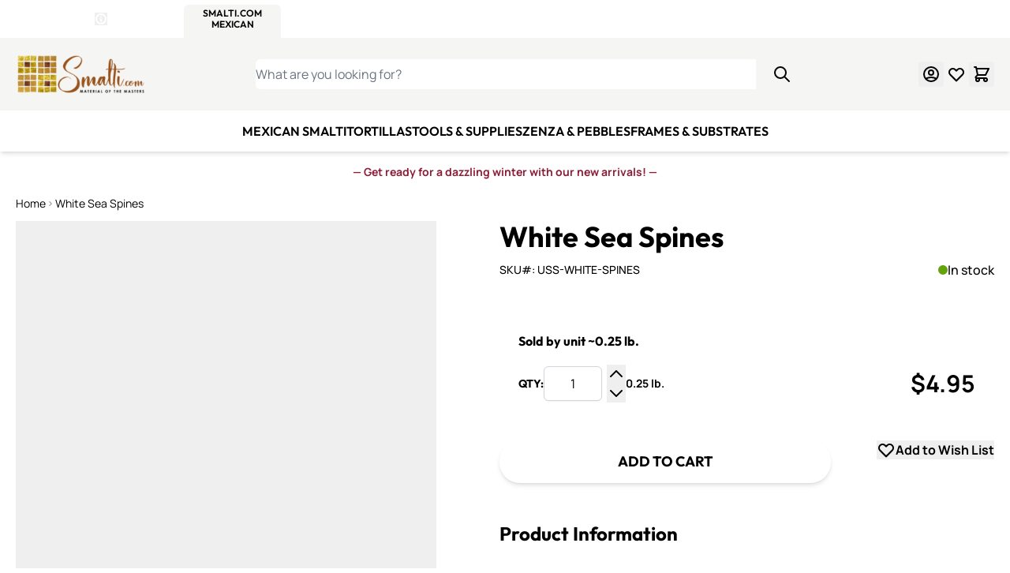

--- FILE ---
content_type: text/css
request_url: https://smalti.com/static/version1769775903/frontend/WitsendMosaic/smaltimexican/en_US/Mageplaza_Faqs/css/style.css
body_size: 1521
content:
/**
 * Mageplaza
 *
 * NOTICE OF LICENSE
 *
 * This source file is subject to the Mageplaza.com license that is
 * available through the world-wide-web at this URL:
 * https://www.mageplaza.com/LICENSE.txt
 *
 * DISCLAIMER
 *
 * Do not edit or add to this file if you wish to upgrade this extension to newer
 * version in the future.
 *
 * @category    Mageplaza
 * @package     Mageplaza_Faqs
 * @copyright   Copyright (c) Mageplaza (https://www.mageplaza.com/)
 * @license     https://www.mageplaza.com/LICENSE.txt
 */

.mpfaqs-container {
    display: flex;
    flex-wrap: wrap;
    margin-top: 55px;
}

/** search css */
.mpfaqs-search__field {
    width: 65%;
    margin: auto;
    position: relative;
}

.mpfaqs-search__field i {
    position: absolute;
    font-size: 25px;
    top: 11%;
    left: 2%;
}

.mpfaqs-search__action {
    position: absolute;
    top: 0;
    right: 0;
}

.mpfaqs-search__action .btn {
    height: 50.5px !important;
    line-height: 48px !important;
    font-weight: 600;
}

#mpfaqs-search__field__searchbox {
    padding: 15px 10px 15px 50px;
    border-radius: 2px;
    border: 1px solid #ccc;
    height: auto;
    margin: 0 0 10px 0;
    display: block;
    box-sizing: border-box;
    box-shadow: none !important;
}

#mpfaqs-search__field__searchbox:focus {
    box-shadow: none !important;
}

@media (max-width: 480px) {
    .mpfaqs-search__action .btn {
        width: 80px;
        padding: 0;
    }

    #mpfaqs-search__field__searchbox {
        padding: 15px 10px 15px 7px;
    }

    .mpfaqs-search__field i {
        display: none;
    }
}

.mpfaqs-suggestion-content i {
    padding: 7px;
    width: 2rem;
    font-size: 1.6rem;
    display: inline-block;
    text-align: center;
    margin-right: 1rem;
}

.mpfaqs-suggestion {
    cursor: pointer;
}

/** article materialize view css*/
.mpfaqs-container .section {
    width: 100%;
    padding-left: 10px;
    padding-right: 10px;
}

.mpfaqs-container__content {
    padding-right: 25px;
    padding-left: 25px;
    margin-bottom: 30px;
}

.mpfaqs-container__content__header {
    margin-bottom: 30px;
    padding: 10px 10px 10px 0;
    width: 100%;
    border-bottom: solid 1px #bdbdbd;
}

.mpfaqs-container__content__header .article-icon {
    float: left;
    padding: 10px 10px 0 5px;
}

.mpfaqs-container__content__header .faqs-loader {
    position: absolute;
    width: 20px;
    top: 0;
    right: 0;
}

.mpfaqs-container__content__header .like-count {
    position: relative;
}

.mpfaqs-container__content__header__information {
    padding: 15px 20px 13px 16px !important;
}

.mpfaqs-container__content__header__information h3 {
    margin: 0 !important;
}

.mpfaqs-container__content__header__information .header-description {
    margin-top: 8px;
}

.mpfaqs-container__content__header__information span {
    padding-right: 15px;
}

.addthis_inline_share_toolbox a {
    padding: 10px !important;
    margin: 0 7px !important;
    background-color: transparent !important;
    border: solid 1px #bdbdbd !important;
}

.mpfaqs-container__additional-info {
    padding-left: 25px;
    padding-right: 25px;
}

.mpfaqs-container__additional-info__social {
    padding-top: 30px;
    padding-bottom: 20px;
}

.mpfaqs-container__additional-info__rating {
    padding-top: 10px;
}

#rating-label {
    margin-bottom: 60px;
}

#rating-actions {
    margin-top: 30px;
}

#rating-actions a {
    width: 85%;
}

#rating-actions .in-active {
    background-color: #eeeeee;
    color: inherit;
}

/** article index materialize css*/
.mpfaqs-list .collapsible {
    border: none !important;
    box-shadow: none !important;
}

#mpfaqs-list-container {
    position: relative;
    word-break: break-all;
}

#mpfaqs-list-container .section {
    width: 100%;
    display: flex;
    flex-wrap: wrap;
    margin-top: 25px;
    padding-left: 30px;
    padding-right: 30px;
}

.mpfaqs-list__block {
    margin-bottom: 15px;
    margin-left: 0 !important;
}

.mpfaqs-list__block__category {
    padding: 5px;
    margin-bottom: 15px;
}

.mpfaqs-list__block__category span {
    font-size: 1.4rem;
}

.mpfaqs-list__block__question li.mpfaqs-item {
    display: none;
    margin-bottom: 0;
    padding: 0.5rem 1rem 0.5rem 1rem;
}

.view-all-faq {
    padding: 0.5rem 1rem 0.5rem 1rem;
}

.mpfaqs-list__block__question .collapsible-header a {
    color: inherit;
}

.mpfaqs-list__block__question .collapsible-header i {
    color: #ccc;
}

.mpfaqs-list__block__question .collapsible-body {
    display: none;
}

.ln_overlay {
    background-color: #FFFFFF;
    height: 100%;
    left: 0;
    opacity: 0.5;
    filter: alpha(opacity=50);
    position: absolute;
    top: 0;
    width: 100%;
    z-index: 555;
    display: none;
}

.loader img {
    top: 40%;
    left: 45%;
    display: block;
    position: fixed;
}

.ln_slider_container {
    width: calc(100% - 20px);
    margin: 0 15px 0 5px;
}

/** mpfaqs product tab materialize css */
#mpfaqs-tab-list-container h3 {
    font-weight: 300;
    font-size: 2.6rem;
}

#mpfaqs-tab-list-container .section {
    width: 100%;
    display: flex;
    flex-wrap: wrap;
    margin-top: 25px;
    padding-left: 30px;
    padding-right: 30px;
}

.mpfaqs-tab-list__title {
    padding: 5px;
    margin-bottom: 15px;
}

.mpfaqs-tab-list .collapsible {
    border: none !important;
    box-shadow: none !important;
}

.mpfaqs-tab-list__block__question li.mpfaqs-item {
    display: none;
    margin-bottom: 0;
    padding: 0.5rem 1rem 0.5rem 1rem;
}

.mpfaqs-tab-list__block__question .collapsible-header a {
    color: inherit;
}

.mpfaqs-tab-list__block__question .collapsible-header i {
    color: #ccc;
}

.mpfaqs-tab-list__block__question_author i {
    width: 2rem;
    font-size: 1.6rem;
    display: inline-block;
    text-align: center;
    margin-right: 1rem;
}

.mpfaqs-tab-form {
    display: none;
}

.view-tab-all-faq {
    padding: 0.5rem 1rem 0.5rem 1rem;
}

.view-tab-all-faq a {
    cursor: pointer;
    color: inherit !important;
}

/** question form css */
.mpfaqs-form-title {
    padding: 10px;
    border-bottom: solid 1px #ccc;
    margin-bottom: 15px;
}

.mpfaqs-form-title span {
    font-size: 2.6rem;
    font-weight: 300;
}

.mpfaqs-form-fieldset input {
    height: 3.8rem !important;
}

.mpfaqs-form-fieldset label, .mpfaqs-form-fieldset span {
    font-size: 1.3rem !important;
}

#mpfaqs-form-actions {
    padding-top: 30px;
}

@media (max-width: 480px) {
    .mpfaqs-form-fieldset label, .mpfaqs-form-fieldset span {
        font-size: 1.1rem !important;
    }
}

.mpfaqs-form-fieldset textarea {
    height: 46px !important;
}

#mpfaqs-question-form .faqs-loader {
    width: 35px;
    display: none;
    position: absolute;
}

@media (max-width: 394px) {
    #mpfaqs-question-form .faqs-loader {
        position: relative;
    }
}

.white-popup {
    position: relative;
    background: #FFF;
    width: auto;
    max-width: 800px;
    margin: 20px auto;
}

#term-popup {
    padding: 30px 30px 75px 40px;
}

#term-popup a {
    cursor: pointer;
    float: right;
    margin-top: 15px;
}

.term-popup__term-content {
    max-height: 600px;
    overflow-x: auto;
}

.term-popup__term-title {
    border-bottom: solid 1px #ccc;
    padding-bottom: 20px;
}

.term-popup__term-title h2 {
    margin: 0;
    font-weight: 600;
}

/** article widget css */
.mpfaqs-widget-list .collapsible {
    border: none !important;
    box-shadow: none !important;
}

#mpfaqs-widget-list-container {
    position: relative;
}

#mpfaqs-widget-list-container .section {
    width: 100%;
    margin-top: 25px;
    padding-left: 30px;
    padding-right: 30px;
}

.mpfaqs-widget-list__block {
    margin-bottom: 15px;
    margin-left: 0 !important;
}

.mpfaqs-widget-list__block__category {
    padding: 5px;
    margin-bottom: 15px;
}

.mpfaqs-widget-list__block__category span {
    font-size: 1.4rem;
}

.mpfaqs-widget-list__block__question li.mpfaqs-widget-item {
    display: none;
    margin-bottom: 0;
    padding: 0.5rem 1rem 0.5rem 1rem;
}

.view-widget-all-faq {
    padding: 0.5rem 1rem 0.5rem 1rem;
}

.mpfaqs-widget-list__block__question .collapsible-header a {
    color: inherit;
}

.mpfaqs-widget-list__block__question .collapsible-header i {
    color: #ccc;
}

.mpfaqs-widget-list__block__question .collapsible-body {
    display: none;
}

.mpfaqs-section_related_articles {
    height: 400px;
    overflow: auto;
}

#mpfaqs-tab-list-container, #mpfaqs-question-form, #term-popup {
    word-break: break-all;
}

.mp-input-field {
    margin-top: 1rem;
}
